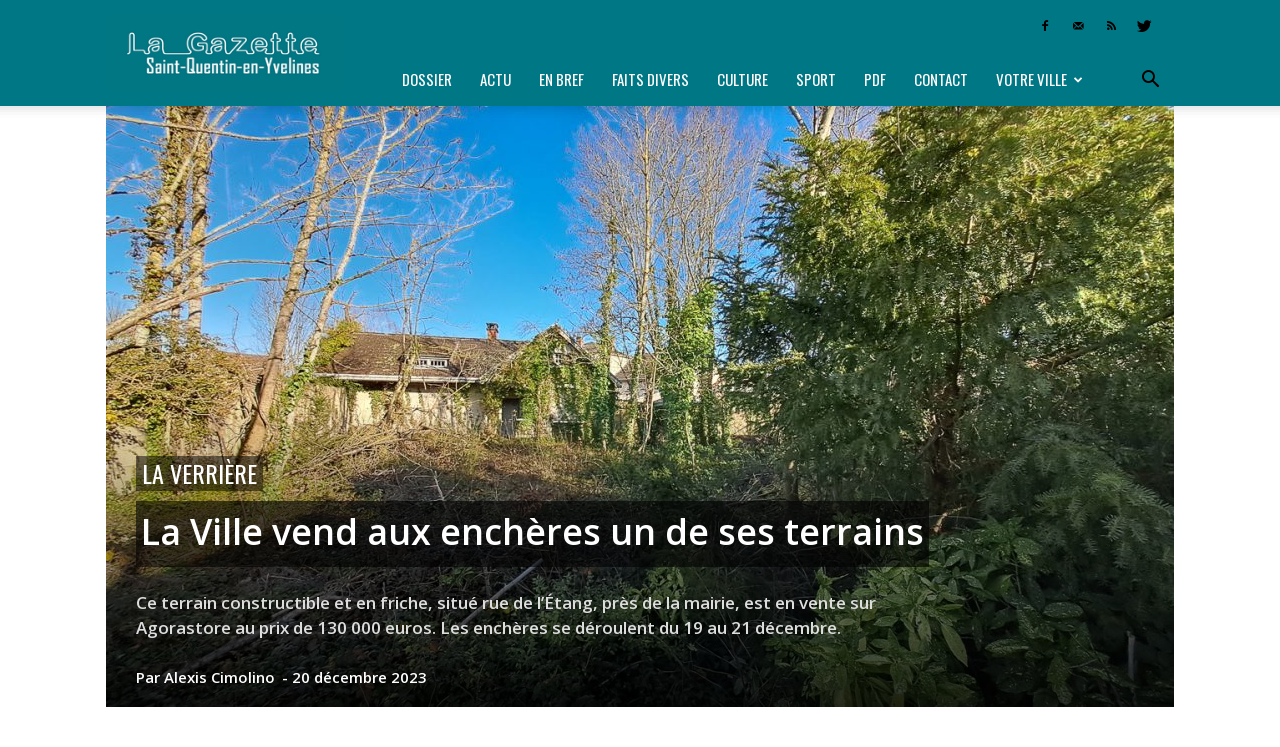

--- FILE ---
content_type: text/html; charset=UTF-8
request_url: https://lagazette-sqy.fr/2023/12/20/votreville/la-verriere/la-ville-vend-aux-encheres-un-de-ses-terrains/
body_size: 18924
content:
<!doctype html > <!--[if IE 8]><html class="ie8" lang="en"> <![endif]--> <!--[if IE 9]><html class="ie9" lang="en"> <![endif]--> <!--[if gt IE 8]><!--><html lang="fr-FR"> <!--<![endif]--><head><link media="all" href="https://lagazette-sqy.fr/wp-content/cache/autoptimize/css/autoptimize_6014983334555f8d42103112fb9714a7.css" rel="stylesheet" /><link media="screen" href="https://lagazette-sqy.fr/wp-content/cache/autoptimize/css/autoptimize_af5a634aa68050622563d8acb65b777e.css" rel="stylesheet" /><title>La Verrière - La Ville vend aux enchères un de ses terrains | La Gazette de Saint-Quentin-en-Yvelines</title><meta charset="UTF-8" /><meta name="viewport" content="width=device-width, initial-scale=1.0"><link rel="pingback" href="https://lagazette-sqy.fr/xmlrpc.php" /><meta name='robots' content='index, follow, max-image-preview:large, max-snippet:-1, max-video-preview:-1' /><meta property="og:image" content="https://lagazette-sqy.fr/wp-content/uploads/2023/12/1280-web-La-Verriere-rue-de-letang-vente-encheres-Agorastore-terrain-friche-maison-parcelle-foncier.jpg" /><link rel="icon" type="image/png" href="https://lagazette-sqy.fr/wp-content/uploads/2018/08/Favicon-GSQY_cr-16.png"><meta name="description" content="Ce terrain constructible et en friche, situé rue de l’Étang, près de la mairie, est en vente sur Agorastore au prix de 130 000 euros. Les enchères se déroulent du 19 au 21 décembre." /><link rel="canonical" href="https://lagazette-sqy.fr/2023/12/20/votreville/la-verriere/la-ville-vend-aux-encheres-un-de-ses-terrains/" /><meta property="og:locale" content="fr_FR" /><meta property="og:type" content="article" /><meta property="og:title" content="La Verrière - La Ville vend aux enchères un de ses terrains | La Gazette de Saint-Quentin-en-Yvelines" /><meta property="og:description" content="Ce terrain constructible et en friche, situé rue de l’Étang, près de la mairie, est en vente sur Agorastore au prix de 130 000 euros. Les enchères se déroulent du 19 au 21 décembre." /><meta property="og:url" content="https://lagazette-sqy.fr/2023/12/20/votreville/la-verriere/la-ville-vend-aux-encheres-un-de-ses-terrains/" /><meta property="og:site_name" content="La Gazette de Saint-Quentin-en-Yvelines" /><meta property="article:publisher" content="https://www.facebook.com/pg/LaGazetteSQY/" /><meta property="article:published_time" content="2023-12-20T19:00:40+00:00" /><meta property="article:modified_time" content="2023-12-19T22:17:43+00:00" /><meta property="og:image" content="https://lagazette-sqy.fr/wp-content/uploads/2023/12/1280-web-La-Verriere-rue-de-letang-vente-encheres-Agorastore-terrain-friche-maison-parcelle-foncier.jpg" /><meta property="og:image:width" content="1280" /><meta property="og:image:height" content="720" /><meta property="og:image:type" content="image/jpeg" /><meta name="author" content="Alexis Cimolino" /><meta name="twitter:card" content="summary_large_image" /><meta name="twitter:creator" content="@LaGazetteSQY" /><meta name="twitter:site" content="@LaGazetteSQY" /><meta name="twitter:label1" content="Écrit par" /><meta name="twitter:data1" content="la rédaction" /><meta name="twitter:label2" content="Durée de lecture estimée" /><meta name="twitter:data2" content="3 minutes" /> <script type="application/ld+json" class="yoast-schema-graph">{"@context":"https://schema.org","@graph":[{"@type":"Article","@id":"https://lagazette-sqy.fr/2023/12/20/votreville/la-verriere/la-ville-vend-aux-encheres-un-de-ses-terrains/#article","isPartOf":{"@id":"https://lagazette-sqy.fr/2023/12/20/votreville/la-verriere/la-ville-vend-aux-encheres-un-de-ses-terrains/"},"author":[{"@id":"https://lagazette-sqy.fr/#/schema/person/image/08637db7637f9b8beb3989d92f9b4841"}],"headline":"La Ville vend aux enchères un de ses terrains","datePublished":"2023-12-20T19:00:40+00:00","dateModified":"2023-12-19T22:17:43+00:00","mainEntityOfPage":{"@id":"https://lagazette-sqy.fr/2023/12/20/votreville/la-verriere/la-ville-vend-aux-encheres-un-de-ses-terrains/"},"wordCount":534,"publisher":{"@id":"https://lagazette-sqy.fr/#organization"},"image":{"@id":"https://lagazette-sqy.fr/2023/12/20/votreville/la-verriere/la-ville-vend-aux-encheres-un-de-ses-terrains/#primaryimage"},"thumbnailUrl":"https://lagazette-sqy.fr/wp-content/uploads/2023/12/1280-web-La-Verriere-rue-de-letang-vente-encheres-Agorastore-terrain-friche-maison-parcelle-foncier.jpg","keywords":["ACTU"],"articleSection":["La Verrière"],"inLanguage":"fr-FR"},{"@type":"WebPage","@id":"https://lagazette-sqy.fr/2023/12/20/votreville/la-verriere/la-ville-vend-aux-encheres-un-de-ses-terrains/","url":"https://lagazette-sqy.fr/2023/12/20/votreville/la-verriere/la-ville-vend-aux-encheres-un-de-ses-terrains/","name":"La Verrière - La Ville vend aux enchères un de ses terrains | La Gazette de Saint-Quentin-en-Yvelines","isPartOf":{"@id":"https://lagazette-sqy.fr/#website"},"primaryImageOfPage":{"@id":"https://lagazette-sqy.fr/2023/12/20/votreville/la-verriere/la-ville-vend-aux-encheres-un-de-ses-terrains/#primaryimage"},"image":{"@id":"https://lagazette-sqy.fr/2023/12/20/votreville/la-verriere/la-ville-vend-aux-encheres-un-de-ses-terrains/#primaryimage"},"thumbnailUrl":"https://lagazette-sqy.fr/wp-content/uploads/2023/12/1280-web-La-Verriere-rue-de-letang-vente-encheres-Agorastore-terrain-friche-maison-parcelle-foncier.jpg","datePublished":"2023-12-20T19:00:40+00:00","dateModified":"2023-12-19T22:17:43+00:00","description":"Ce terrain constructible et en friche, situé rue de l’Étang, près de la mairie, est en vente sur Agorastore au prix de 130 000 euros. Les enchères se déroulent du 19 au 21 décembre.","breadcrumb":{"@id":"https://lagazette-sqy.fr/2023/12/20/votreville/la-verriere/la-ville-vend-aux-encheres-un-de-ses-terrains/#breadcrumb"},"inLanguage":"fr-FR","potentialAction":[{"@type":"ReadAction","target":["https://lagazette-sqy.fr/2023/12/20/votreville/la-verriere/la-ville-vend-aux-encheres-un-de-ses-terrains/"]}]},{"@type":"ImageObject","inLanguage":"fr-FR","@id":"https://lagazette-sqy.fr/2023/12/20/votreville/la-verriere/la-ville-vend-aux-encheres-un-de-ses-terrains/#primaryimage","url":"https://lagazette-sqy.fr/wp-content/uploads/2023/12/1280-web-La-Verriere-rue-de-letang-vente-encheres-Agorastore-terrain-friche-maison-parcelle-foncier.jpg","contentUrl":"https://lagazette-sqy.fr/wp-content/uploads/2023/12/1280-web-La-Verriere-rue-de-letang-vente-encheres-Agorastore-terrain-friche-maison-parcelle-foncier.jpg","width":1280,"height":720},{"@type":"BreadcrumbList","@id":"https://lagazette-sqy.fr/2023/12/20/votreville/la-verriere/la-ville-vend-aux-encheres-un-de-ses-terrains/#breadcrumb","itemListElement":[{"@type":"ListItem","position":1,"name":"Accueil","item":"https://lagazette-sqy.fr/"},{"@type":"ListItem","position":2,"name":"La Ville vend aux enchères un de ses terrains"}]},{"@type":"WebSite","@id":"https://lagazette-sqy.fr/#website","url":"https://lagazette-sqy.fr/","name":"La Gazette de Saint-Quentin-en-Yvelines","description":"Hebdomadaire gratuit d&#039;information locale","publisher":{"@id":"https://lagazette-sqy.fr/#organization"},"potentialAction":[{"@type":"SearchAction","target":{"@type":"EntryPoint","urlTemplate":"https://lagazette-sqy.fr/?s={search_term_string}"},"query-input":"required name=search_term_string"}],"inLanguage":"fr-FR"},{"@type":"Organization","@id":"https://lagazette-sqy.fr/#organization","name":"La Gazette en Yvelines","url":"https://lagazette-sqy.fr/","logo":{"@type":"ImageObject","inLanguage":"fr-FR","@id":"https://lagazette-sqy.fr/#/schema/logo/image/","url":"https://lagazette-sqy.fr/wp-content/uploads/2018/08/300-logo-seul.jpg","contentUrl":"https://lagazette-sqy.fr/wp-content/uploads/2018/08/300-logo-seul.jpg","width":300,"height":292,"caption":"La Gazette en Yvelines"},"image":{"@id":"https://lagazette-sqy.fr/#/schema/logo/image/"},"sameAs":["https://www.facebook.com/pg/LaGazetteSQY/","https://twitter.com/LaGazetteSQY"]},{"@type":"Person","@id":"https://lagazette-sqy.fr/#/schema/person/image/08637db7637f9b8beb3989d92f9b4841","name":"Alexis Cimolino"}]}</script> <link rel="amphtml" href="https://lagazette-sqy.fr/2023/12/20/votreville/la-verriere/la-ville-vend-aux-encheres-un-de-ses-terrains/amp/" /><meta name="generator" content="AMP for WP 1.0.80"/><link rel='dns-prefetch' href='//fonts.googleapis.com' /><link rel="alternate" type="application/rss+xml" title="La Gazette de Saint-Quentin-en-Yvelines &raquo; Flux" href="https://lagazette-sqy.fr/feed/" /><link rel="alternate" type="application/rss+xml" title="La Gazette de Saint-Quentin-en-Yvelines &raquo; Flux des commentaires" href="https://lagazette-sqy.fr/comments/feed/" /><link rel="alternate" title="oEmbed (JSON)" type="application/json+oembed" href="https://lagazette-sqy.fr/wp-json/oembed/1.0/embed?url=https%3A%2F%2Flagazette-sqy.fr%2F2023%2F12%2F20%2Fvotreville%2Fla-verriere%2Fla-ville-vend-aux-encheres-un-de-ses-terrains%2F" /><link rel="alternate" title="oEmbed (XML)" type="text/xml+oembed" href="https://lagazette-sqy.fr/wp-json/oembed/1.0/embed?url=https%3A%2F%2Flagazette-sqy.fr%2F2023%2F12%2F20%2Fvotreville%2Fla-verriere%2Fla-ville-vend-aux-encheres-un-de-ses-terrains%2F&#038;format=xml" /><link rel='stylesheet' id='google-fonts-style-css' href='https://fonts.googleapis.com/css?family=Oswald%3A400%7COpen+Sans%3A300italic%2C400%2C400italic%2C600%2C600italic%2C700%7COpen+Sans+Condensed%3A400%7CVollkorn%3A400%7CRoboto%3A300%2C400%2C400italic%2C500%2C500italic%2C700%2C900&#038;ver=8.1.2' type='text/css' media='all' /> <script type="application/json" id="wpp-json">{"sampling_active":0,"sampling_rate":100,"ajax_url":"https:\/\/lagazette-sqy.fr\/wp-json\/wordpress-popular-posts\/v1\/popular-posts","api_url":"https:\/\/lagazette-sqy.fr\/wp-json\/wordpress-popular-posts","ID":51972,"token":"b71f931be0","lang":0,"debug":0}
//# sourceURL=wpp-json</script> <link rel="https://api.w.org/" href="https://lagazette-sqy.fr/wp-json/" /><link rel="alternate" title="JSON" type="application/json" href="https://lagazette-sqy.fr/wp-json/wp/v2/posts/51972" /><link rel="EditURI" type="application/rsd+xml" title="RSD" href="https://lagazette-sqy.fr/xmlrpc.php?rsd" /><link rel='shortlink' href='https://lagazette-sqy.fr/?p=51972' />  <script type="text/javascript">(function(url){
	if(/(?:Chrome\/26\.0\.1410\.63 Safari\/537\.31|WordfenceTestMonBot)/.test(navigator.userAgent)){ return; }
	var addEvent = function(evt, handler) {
		if (window.addEventListener) {
			document.addEventListener(evt, handler, false);
		} else if (window.attachEvent) {
			document.attachEvent('on' + evt, handler);
		}
	};
	var removeEvent = function(evt, handler) {
		if (window.removeEventListener) {
			document.removeEventListener(evt, handler, false);
		} else if (window.detachEvent) {
			document.detachEvent('on' + evt, handler);
		}
	};
	var evts = 'contextmenu dblclick drag dragend dragenter dragleave dragover dragstart drop keydown keypress keyup mousedown mousemove mouseout mouseover mouseup mousewheel scroll'.split(' ');
	var logHuman = function() {
		if (window.wfLogHumanRan) { return; }
		window.wfLogHumanRan = true;
		var wfscr = document.createElement('script');
		wfscr.type = 'text/javascript';
		wfscr.async = true;
		wfscr.src = url + '&r=' + Math.random();
		(document.getElementsByTagName('head')[0]||document.getElementsByTagName('body')[0]).appendChild(wfscr);
		for (var i = 0; i < evts.length; i++) {
			removeEvent(evts[i], logHuman);
		}
	};
	for (var i = 0; i < evts.length; i++) {
		addEvent(evts[i], logHuman);
	}
})('//lagazette-sqy.fr/?wordfence_lh=1&hid=DF5359DF3DADFFE4B38269148C7B89CB');</script> <script>window.tdwGlobal = {"adminUrl":"https:\/\/lagazette-sqy.fr\/wp-admin\/","wpRestNonce":"b71f931be0","wpRestUrl":"https:\/\/lagazette-sqy.fr\/wp-json\/","permalinkStructure":"\/%year%\/%monthnum%\/%day%\/%category%\/%postname%\/"};</script> <!--[if lt IE 9]><script src="https://html5shim.googlecode.com/svn/trunk/html5.js"></script><![endif]-->  <script>var tdBlocksArray = []; //here we store all the items for the current page

	    //td_block class - each ajax block uses a object of this class for requests
	    function tdBlock() {
		    this.id = '';
		    this.block_type = 1; //block type id (1-234 etc)
		    this.atts = '';
		    this.td_column_number = '';
		    this.td_current_page = 1; //
		    this.post_count = 0; //from wp
		    this.found_posts = 0; //from wp
		    this.max_num_pages = 0; //from wp
		    this.td_filter_value = ''; //current live filter value
		    this.is_ajax_running = false;
		    this.td_user_action = ''; // load more or infinite loader (used by the animation)
		    this.header_color = '';
		    this.ajax_pagination_infinite_stop = ''; //show load more at page x
	    }


        // td_js_generator - mini detector
        (function(){
            var htmlTag = document.getElementsByTagName("html")[0];

            if ( navigator.userAgent.indexOf("MSIE 10.0") > -1 ) {
                htmlTag.className += ' ie10';
            }

            if ( !!navigator.userAgent.match(/Trident.*rv\:11\./) ) {
                htmlTag.className += ' ie11';
            }

            if ( /(iPad|iPhone|iPod)/g.test(navigator.userAgent) ) {
                htmlTag.className += ' td-md-is-ios';
            }

            var user_agent = navigator.userAgent.toLowerCase();
            if ( user_agent.indexOf("android") > -1 ) {
                htmlTag.className += ' td-md-is-android';
            }

            if ( -1 !== navigator.userAgent.indexOf('Mac OS X')  ) {
                htmlTag.className += ' td-md-is-os-x';
            }

            if ( /chrom(e|ium)/.test(navigator.userAgent.toLowerCase()) ) {
               htmlTag.className += ' td-md-is-chrome';
            }

            if ( -1 !== navigator.userAgent.indexOf('Firefox') ) {
                htmlTag.className += ' td-md-is-firefox';
            }

            if ( -1 !== navigator.userAgent.indexOf('Safari') && -1 === navigator.userAgent.indexOf('Chrome') ) {
                htmlTag.className += ' td-md-is-safari';
            }

            if( -1 !== navigator.userAgent.indexOf('IEMobile') ){
                htmlTag.className += ' td-md-is-iemobile';
            }

        })();




        var tdLocalCache = {};

        ( function () {
            "use strict";

            tdLocalCache = {
                data: {},
                remove: function (resource_id) {
                    delete tdLocalCache.data[resource_id];
                },
                exist: function (resource_id) {
                    return tdLocalCache.data.hasOwnProperty(resource_id) && tdLocalCache.data[resource_id] !== null;
                },
                get: function (resource_id) {
                    return tdLocalCache.data[resource_id];
                },
                set: function (resource_id, cachedData) {
                    tdLocalCache.remove(resource_id);
                    tdLocalCache.data[resource_id] = cachedData;
                }
            };
        })();

    
    
var td_viewport_interval_list=[{"limitBottom":767,"sidebarWidth":228},{"limitBottom":1018,"sidebarWidth":300},{"limitBottom":1140,"sidebarWidth":324}];
var td_animation_stack_effect="type0";
var tds_animation_stack=true;
var td_animation_stack_specific_selectors=".entry-thumb, img";
var td_animation_stack_general_selectors=".td-animation-stack img, .td-animation-stack .entry-thumb, .post img";
var td_ajax_url="https:\/\/lagazette-sqy.fr\/wp-admin\/admin-ajax.php?td_theme_name=Newspaper&v=8.1.2";
var td_get_template_directory_uri="https:\/\/lagazette-sqy.fr\/wp-content\/themes\/Newspaper";
var tds_snap_menu="snap";
var tds_logo_on_sticky="show_header_logo";
var tds_header_style="8";
var td_please_wait="Patientez s'il vous pla\u00eet...";
var td_email_user_pass_incorrect="Utilisateur ou mot de passe incorrect !";
var td_email_user_incorrect="Courriel ou nom d'utilisateur incorrect !";
var td_email_incorrect="Courriel incorrect !";
var tds_more_articles_on_post_enable="";
var tds_more_articles_on_post_time_to_wait="";
var tds_more_articles_on_post_pages_distance_from_top=0;
var tds_theme_color_site_wide="#007785";
var tds_smart_sidebar="";
var tdThemeName="Newspaper";
var td_magnific_popup_translation_tPrev="Pr\u00e9c\u00e9dente (fl\u00e8che gauche)";
var td_magnific_popup_translation_tNext="Suivante (fl\u00e8che droite)";
var td_magnific_popup_translation_tCounter="%curr% sur %total%";
var td_magnific_popup_translation_ajax_tError="Le contenu de %url% pas pu \u00eatre charg\u00e9.";
var td_magnific_popup_translation_image_tError="L'image #%curr% pas pu \u00eatre charg\u00e9.";
var tdDateNamesI18n={"month_names":["janvier","f\u00e9vrier","mars","avril","mai","juin","juillet","ao\u00fbt","septembre","octobre","novembre","d\u00e9cembre"],"month_names_short":["Jan","F\u00e9v","Mar","Avr","Mai","Juin","Juil","Ao\u00fbt","Sep","Oct","Nov","D\u00e9c"],"day_names":["dimanche","lundi","mardi","mercredi","jeudi","vendredi","samedi"],"day_names_short":["dim","lun","mar","mer","jeu","ven","sam"]};
var td_ad_background_click_link="";
var td_ad_background_click_target="";</script>    <script async src="https://www.googletagmanager.com/gtag/js?id=UA-124800254-1"></script> <script>window.dataLayer = window.dataLayer || [];
  function gtag(){dataLayer.push(arguments);}
  gtag('js', new Date());

  gtag('config', 'UA-124800254-1');</script></head><body data-rsssl=1 class="wp-singular post-template-default single single-post postid-51972 single-format-standard wp-theme-Newspaper la-ville-vend-aux-encheres-un-de-ses-terrains global-block-template-1 single_template_3 td-animation-stack-type0 td-full-layout" itemscope="itemscope" itemtype="https://schema.org/WebPage"><div class="td-scroll-up"><i class="td-icon-menu-up"></i></div><div class="td-menu-background"></div><div id="td-mobile-nav"><div class="td-mobile-container"><div class="td-menu-socials-wrap"><div class="td-menu-socials"> <span class="td-social-icon-wrap"> <a target="_blank" href="https://www.facebook.com/LaGazetteSQY/" title="Facebook"> <i class="td-icon-font td-icon-facebook"></i> </a> </span> <span class="td-social-icon-wrap"> <a target="_blank" href="mailto:redaction@lagazette-sqy.fr" title="Mail"> <i class="td-icon-font td-icon-mail-1"></i> </a> </span> <span class="td-social-icon-wrap"> <a target="_blank" href="https://lagazette-sqy.fr/feed/" title="RSS"> <i class="td-icon-font td-icon-rss"></i> </a> </span> <span class="td-social-icon-wrap"> <a target="_blank" href="https://twitter.com/lagazettesqy" title="Twitter"> <i class="td-icon-font td-icon-twitter"></i> </a> </span></div><div class="td-mobile-close"> <a href="#"><i class="td-icon-close-mobile"></i></a></div></div><div class="td-mobile-content"><div class="menu-menu-gazette-yvelines-container"><ul id="menu-menu-gazette-yvelines" class="td-mobile-main-menu"><li id="menu-item-335" class="menu-item menu-item-type-custom menu-item-object-custom menu-item-first menu-item-335"><a href="https://lagazette-sqy.fr/tag/dossier/">Dossier</a></li><li id="menu-item-336" class="menu-item menu-item-type-custom menu-item-object-custom menu-item-336"><a href="https://lagazette-sqy.fr/tag/actu/">Actu</a></li><li id="menu-item-338" class="menu-item menu-item-type-custom menu-item-object-custom menu-item-338"><a href="https://lagazette-sqy.fr/tag/en-bref/">En bref</a></li><li id="menu-item-339" class="menu-item menu-item-type-custom menu-item-object-custom menu-item-339"><a href="https://lagazette-sqy.fr/tag/faits-divers/">Faits divers</a></li><li id="menu-item-337" class="menu-item menu-item-type-custom menu-item-object-custom menu-item-337"><a href="https://lagazette-sqy.fr/tag/culture/">Culture</a></li><li id="menu-item-342" class="menu-item menu-item-type-custom menu-item-object-custom menu-item-342"><a href="https://lagazette-sqy.fr/tag/sport/">Sport</a></li><li id="menu-item-859" class="menu-item menu-item-type-taxonomy menu-item-object-category menu-item-859"><a href="https://lagazette-sqy.fr/category/telechargez-le-journal-en-version-pdf/">PDF</a></li><li id="menu-item-17036" class="menu-item menu-item-type-post_type menu-item-object-page menu-item-17036"><a href="https://lagazette-sqy.fr/accueil/contact/">Contact</a></li><li id="menu-item-7718" class="menu-item menu-item-type-custom menu-item-object-custom menu-item-has-children menu-item-7718"><a href="#">Votre ville<i class="td-icon-menu-right td-element-after"></i></a><ul class="sub-menu"><li id="menu-item-256" class="menu-item menu-item-type-taxonomy menu-item-object-category menu-item-256"><a href="https://lagazette-sqy.fr/category/votreville/ile-de-france/">Île-de-France</a></li><li id="menu-item-271" class="menu-item menu-item-type-taxonomy menu-item-object-category menu-item-271"><a href="https://lagazette-sqy.fr/category/votreville/yvelines/">Yvelines</a></li><li id="menu-item-30446" class="menu-item menu-item-type-taxonomy menu-item-object-category menu-item-30446"><a href="https://lagazette-sqy.fr/category/votreville/saint-quentin-en-yvelines/">Saint-Quentin-en-Yvelines</a></li><li id="menu-item-30437" class="menu-item menu-item-type-taxonomy menu-item-object-category menu-item-30437"><a href="https://lagazette-sqy.fr/category/votreville/coignieres/">Coignières</a></li><li id="menu-item-30438" class="menu-item menu-item-type-taxonomy menu-item-object-category menu-item-30438"><a href="https://lagazette-sqy.fr/category/votreville/elancourt/">Élancourt</a></li><li id="menu-item-30439" class="menu-item menu-item-type-taxonomy menu-item-object-category menu-item-30439"><a href="https://lagazette-sqy.fr/category/votreville/guyancourt/">Guyancourt</a></li><li id="menu-item-30440" class="menu-item menu-item-type-taxonomy menu-item-object-category current-post-ancestor current-menu-parent current-post-parent menu-item-30440"><a href="https://lagazette-sqy.fr/category/votreville/la-verriere/">La Verrière</a></li><li id="menu-item-30441" class="menu-item menu-item-type-taxonomy menu-item-object-category menu-item-30441"><a href="https://lagazette-sqy.fr/category/votreville/les-clayes-sous-bois/">Les Clayes-sous-Bois</a></li><li id="menu-item-30442" class="menu-item menu-item-type-taxonomy menu-item-object-category menu-item-30442"><a href="https://lagazette-sqy.fr/category/votreville/magny-les-hameaux/">Magny-les-Hameaux</a></li><li id="menu-item-30443" class="menu-item menu-item-type-taxonomy menu-item-object-category menu-item-30443"><a href="https://lagazette-sqy.fr/category/votreville/maurepas/">Maurepas</a></li><li id="menu-item-30444" class="menu-item menu-item-type-taxonomy menu-item-object-category menu-item-30444"><a href="https://lagazette-sqy.fr/category/votreville/montigny-le-bretonneux/">Montigny-le-Bretonneux</a></li><li id="menu-item-30447" class="menu-item menu-item-type-taxonomy menu-item-object-category menu-item-30447"><a href="https://lagazette-sqy.fr/category/votreville/trappes/">Trappes</a></li><li id="menu-item-30445" class="menu-item menu-item-type-taxonomy menu-item-object-category menu-item-30445"><a href="https://lagazette-sqy.fr/category/votreville/plaisir/">Plaisir</a></li><li id="menu-item-30448" class="menu-item menu-item-type-taxonomy menu-item-object-category menu-item-30448"><a href="https://lagazette-sqy.fr/category/votreville/villepreux/">Villepreux</a></li><li id="menu-item-30449" class="menu-item menu-item-type-taxonomy menu-item-object-category menu-item-30449"><a href="https://lagazette-sqy.fr/category/votreville/voisins-le-bretonneux/">Voisins-le-Bretonneux</a></li></ul></li></ul></div></div></div></div><div class="td-search-background"></div><div class="td-search-wrap-mob"><div class="td-drop-down-search" aria-labelledby="td-header-search-button"><form method="get" class="td-search-form" action="https://lagazette-sqy.fr/"><div class="td-search-close"> <a href="#"><i class="td-icon-close-mobile"></i></a></div><div role="search" class="td-search-input"> <span>Recherche</span> <input id="td-header-search-mob" type="text" value="" name="s" autocomplete="off" /></div></form><div id="td-aj-search-mob"></div></div></div><div id="td-outer-wrap" class="td-theme-wrap"><div class="td-header-wrap td-header-style-8"><div class="td-container "><div class="td-header-sp-logo"> <a class="td-main-logo" href="https://lagazette-sqy.fr/"> <noscript><img src="https://lagazette-sqy.fr/wp-content/uploads/2018/08/bandeau-web_SOY_cr-272.png" alt="La Gazette de Saint-Quentin-en-Yvelines" title="La Gazette de Saint-Quentin-en-Yvelines"/></noscript><img class="lazyload" src='data:image/svg+xml,%3Csvg%20xmlns=%22http://www.w3.org/2000/svg%22%20viewBox=%220%200%20210%20140%22%3E%3C/svg%3E' data-src="https://lagazette-sqy.fr/wp-content/uploads/2018/08/bandeau-web_SOY_cr-272.png" alt="La Gazette de Saint-Quentin-en-Yvelines" title="La Gazette de Saint-Quentin-en-Yvelines"/> <span class="td-visual-hidden">La Gazette de Saint-Quentin-en-Yvelines</span> </a></div></div><div class="td-header-top-menu-full td-container-wrap "><div class="td-container"><div class="td-header-row td-header-top-menu"><div class="top-bar-style-4"><div class="td-header-sp-top-widget"> <span class="td-social-icon-wrap"> <a target="_blank" href="https://www.facebook.com/LaGazetteSQY/" title="Facebook"> <i class="td-icon-font td-icon-facebook"></i> </a> </span> <span class="td-social-icon-wrap"> <a target="_blank" href="mailto:redaction@lagazette-sqy.fr" title="Mail"> <i class="td-icon-font td-icon-mail-1"></i> </a> </span> <span class="td-social-icon-wrap"> <a target="_blank" href="https://lagazette-sqy.fr/feed/" title="RSS"> <i class="td-icon-font td-icon-rss"></i> </a> </span> <span class="td-social-icon-wrap"> <a target="_blank" href="https://twitter.com/lagazettesqy" title="Twitter"> <i class="td-icon-font td-icon-twitter"></i> </a> </span></div><div class="td-header-sp-top-menu"></div></div></div></div></div><div class="td-header-menu-wrap-full td-container-wrap "><div class="td-header-menu-wrap td-header-gradient"><div class="td-container"><div class="td-header-row td-header-main-menu"><div id="td-header-menu" role="navigation"><div id="td-top-mobile-toggle"><a href="#"><i class="td-icon-font td-icon-mobile"></i></a></div><div class="td-main-menu-logo td-logo-in-header"> <a class="td-main-logo" href="https://lagazette-sqy.fr/"> <noscript><img src="https://lagazette-sqy.fr/wp-content/uploads/2018/08/bandeau-web_SOY_cr-272.png" alt="La Gazette de Saint-Quentin-en-Yvelines" title="La Gazette de Saint-Quentin-en-Yvelines"/></noscript><img class="lazyload" src='data:image/svg+xml,%3Csvg%20xmlns=%22http://www.w3.org/2000/svg%22%20viewBox=%220%200%20210%20140%22%3E%3C/svg%3E' data-src="https://lagazette-sqy.fr/wp-content/uploads/2018/08/bandeau-web_SOY_cr-272.png" alt="La Gazette de Saint-Quentin-en-Yvelines" title="La Gazette de Saint-Quentin-en-Yvelines"/> </a></div><div class="menu-menu-gazette-yvelines-container"><ul id="menu-menu-gazette-yvelines-1" class="sf-menu"><li class="menu-item menu-item-type-custom menu-item-object-custom menu-item-first td-menu-item td-normal-menu menu-item-335"><a href="https://lagazette-sqy.fr/tag/dossier/">Dossier</a></li><li class="menu-item menu-item-type-custom menu-item-object-custom td-menu-item td-normal-menu menu-item-336"><a href="https://lagazette-sqy.fr/tag/actu/">Actu</a></li><li class="menu-item menu-item-type-custom menu-item-object-custom td-menu-item td-normal-menu menu-item-338"><a href="https://lagazette-sqy.fr/tag/en-bref/">En bref</a></li><li class="menu-item menu-item-type-custom menu-item-object-custom td-menu-item td-normal-menu menu-item-339"><a href="https://lagazette-sqy.fr/tag/faits-divers/">Faits divers</a></li><li class="menu-item menu-item-type-custom menu-item-object-custom td-menu-item td-normal-menu menu-item-337"><a href="https://lagazette-sqy.fr/tag/culture/">Culture</a></li><li class="menu-item menu-item-type-custom menu-item-object-custom td-menu-item td-normal-menu menu-item-342"><a href="https://lagazette-sqy.fr/tag/sport/">Sport</a></li><li class="menu-item menu-item-type-taxonomy menu-item-object-category td-menu-item td-normal-menu menu-item-859"><a href="https://lagazette-sqy.fr/category/telechargez-le-journal-en-version-pdf/">PDF</a></li><li class="menu-item menu-item-type-post_type menu-item-object-page td-menu-item td-normal-menu menu-item-17036"><a href="https://lagazette-sqy.fr/accueil/contact/">Contact</a></li><li class="menu-item menu-item-type-custom menu-item-object-custom menu-item-has-children td-menu-item td-normal-menu menu-item-7718"><a href="#">Votre ville</a><ul class="sub-menu"><li class="menu-item menu-item-type-taxonomy menu-item-object-category td-menu-item td-normal-menu menu-item-256"><a href="https://lagazette-sqy.fr/category/votreville/ile-de-france/">Île-de-France</a></li><li class="menu-item menu-item-type-taxonomy menu-item-object-category td-menu-item td-normal-menu menu-item-271"><a href="https://lagazette-sqy.fr/category/votreville/yvelines/">Yvelines</a></li><li class="menu-item menu-item-type-taxonomy menu-item-object-category td-menu-item td-normal-menu menu-item-30446"><a href="https://lagazette-sqy.fr/category/votreville/saint-quentin-en-yvelines/">Saint-Quentin-en-Yvelines</a></li><li class="menu-item menu-item-type-taxonomy menu-item-object-category td-menu-item td-normal-menu menu-item-30437"><a href="https://lagazette-sqy.fr/category/votreville/coignieres/">Coignières</a></li><li class="menu-item menu-item-type-taxonomy menu-item-object-category td-menu-item td-normal-menu menu-item-30438"><a href="https://lagazette-sqy.fr/category/votreville/elancourt/">Élancourt</a></li><li class="menu-item menu-item-type-taxonomy menu-item-object-category td-menu-item td-normal-menu menu-item-30439"><a href="https://lagazette-sqy.fr/category/votreville/guyancourt/">Guyancourt</a></li><li class="menu-item menu-item-type-taxonomy menu-item-object-category current-post-ancestor current-menu-parent current-post-parent td-menu-item td-normal-menu menu-item-30440"><a href="https://lagazette-sqy.fr/category/votreville/la-verriere/">La Verrière</a></li><li class="menu-item menu-item-type-taxonomy menu-item-object-category td-menu-item td-normal-menu menu-item-30441"><a href="https://lagazette-sqy.fr/category/votreville/les-clayes-sous-bois/">Les Clayes-sous-Bois</a></li><li class="menu-item menu-item-type-taxonomy menu-item-object-category td-menu-item td-normal-menu menu-item-30442"><a href="https://lagazette-sqy.fr/category/votreville/magny-les-hameaux/">Magny-les-Hameaux</a></li><li class="menu-item menu-item-type-taxonomy menu-item-object-category td-menu-item td-normal-menu menu-item-30443"><a href="https://lagazette-sqy.fr/category/votreville/maurepas/">Maurepas</a></li><li class="menu-item menu-item-type-taxonomy menu-item-object-category td-menu-item td-normal-menu menu-item-30444"><a href="https://lagazette-sqy.fr/category/votreville/montigny-le-bretonneux/">Montigny-le-Bretonneux</a></li><li class="menu-item menu-item-type-taxonomy menu-item-object-category td-menu-item td-normal-menu menu-item-30447"><a href="https://lagazette-sqy.fr/category/votreville/trappes/">Trappes</a></li><li class="menu-item menu-item-type-taxonomy menu-item-object-category td-menu-item td-normal-menu menu-item-30445"><a href="https://lagazette-sqy.fr/category/votreville/plaisir/">Plaisir</a></li><li class="menu-item menu-item-type-taxonomy menu-item-object-category td-menu-item td-normal-menu menu-item-30448"><a href="https://lagazette-sqy.fr/category/votreville/villepreux/">Villepreux</a></li><li class="menu-item menu-item-type-taxonomy menu-item-object-category td-menu-item td-normal-menu menu-item-30449"><a href="https://lagazette-sqy.fr/category/votreville/voisins-le-bretonneux/">Voisins-le-Bretonneux</a></li></ul></li></ul></div></div><div class="td-search-wrapper"><div id="td-top-search"><div class="header-search-wrap"><div class="dropdown header-search"> <a id="td-header-search-button" href="#" role="button" class="dropdown-toggle " data-toggle="dropdown"><i class="td-icon-search"></i></a> <a id="td-header-search-button-mob" href="#" role="button" class="dropdown-toggle " data-toggle="dropdown"><i class="td-icon-search"></i></a></div></div></div></div><div class="header-search-wrap"><div class="dropdown header-search"><div class="td-drop-down-search" aria-labelledby="td-header-search-button"><form method="get" class="td-search-form" action="https://lagazette-sqy.fr/"><div role="search" class="td-head-form-search-wrap"> <input id="td-header-search" type="text" value="" name="s" autocomplete="off" /><input class="wpb_button wpb_btn-inverse btn" type="submit" id="td-header-search-top" value="Recherche" /></div></form><div id="td-aj-search"></div></div></div></div></div></div></div></div><div class="td-banner-wrap-full td-container-wrap "><div class="td-container-header td-header-row td-header-header"><div class="td-header-sp-recs"><div class="td-header-rec-wrap"></div></div></div></div></div><article id="post-51972" class="td-post-template-3 post-51972 post type-post status-publish format-standard has-post-thumbnail hentry category-la-verriere tag-actu nc-is-auto-shared nc-auto-share-end--is-default td-container-wrap" itemscope itemtype="https://schema.org/Article"><div class="td-post-header td-container"><div class="td-crumb-container"></div><div class="td-post-header-holder td-image-gradient"><div class="td-post-featured-image"><noscript><img width="1068" height="601" class="entry-thumb" src="https://lagazette-sqy.fr/wp-content/uploads/2023/12/1280-web-La-Verriere-rue-de-letang-vente-encheres-Agorastore-terrain-friche-maison-parcelle-foncier-1068x601.jpg" srcset="https://lagazette-sqy.fr/wp-content/uploads/2023/12/1280-web-La-Verriere-rue-de-letang-vente-encheres-Agorastore-terrain-friche-maison-parcelle-foncier-1068x601.jpg 1068w, https://lagazette-sqy.fr/wp-content/uploads/2023/12/1280-web-La-Verriere-rue-de-letang-vente-encheres-Agorastore-terrain-friche-maison-parcelle-foncier-300x169.jpg 300w, https://lagazette-sqy.fr/wp-content/uploads/2023/12/1280-web-La-Verriere-rue-de-letang-vente-encheres-Agorastore-terrain-friche-maison-parcelle-foncier-768x432.jpg 768w, https://lagazette-sqy.fr/wp-content/uploads/2023/12/1280-web-La-Verriere-rue-de-letang-vente-encheres-Agorastore-terrain-friche-maison-parcelle-foncier-696x392.jpg 696w, https://lagazette-sqy.fr/wp-content/uploads/2023/12/1280-web-La-Verriere-rue-de-letang-vente-encheres-Agorastore-terrain-friche-maison-parcelle-foncier-747x420.jpg 747w, https://lagazette-sqy.fr/wp-content/uploads/2023/12/1280-web-La-Verriere-rue-de-letang-vente-encheres-Agorastore-terrain-friche-maison-parcelle-foncier.jpg 1280w" sizes="(max-width: 1068px) 100vw, 1068px" alt="" title="1280-web-La Verrière rue de l'étang vente enchères Agorastore terrain friche maison parcelle foncier"/></noscript><img width="1068" height="601" class="lazyload entry-thumb" src='data:image/svg+xml,%3Csvg%20xmlns=%22http://www.w3.org/2000/svg%22%20viewBox=%220%200%201068%20601%22%3E%3C/svg%3E' data-src="https://lagazette-sqy.fr/wp-content/uploads/2023/12/1280-web-La-Verriere-rue-de-letang-vente-encheres-Agorastore-terrain-friche-maison-parcelle-foncier-1068x601.jpg" data-srcset="https://lagazette-sqy.fr/wp-content/uploads/2023/12/1280-web-La-Verriere-rue-de-letang-vente-encheres-Agorastore-terrain-friche-maison-parcelle-foncier-1068x601.jpg 1068w, https://lagazette-sqy.fr/wp-content/uploads/2023/12/1280-web-La-Verriere-rue-de-letang-vente-encheres-Agorastore-terrain-friche-maison-parcelle-foncier-300x169.jpg 300w, https://lagazette-sqy.fr/wp-content/uploads/2023/12/1280-web-La-Verriere-rue-de-letang-vente-encheres-Agorastore-terrain-friche-maison-parcelle-foncier-768x432.jpg 768w, https://lagazette-sqy.fr/wp-content/uploads/2023/12/1280-web-La-Verriere-rue-de-letang-vente-encheres-Agorastore-terrain-friche-maison-parcelle-foncier-696x392.jpg 696w, https://lagazette-sqy.fr/wp-content/uploads/2023/12/1280-web-La-Verriere-rue-de-letang-vente-encheres-Agorastore-terrain-friche-maison-parcelle-foncier-747x420.jpg 747w, https://lagazette-sqy.fr/wp-content/uploads/2023/12/1280-web-La-Verriere-rue-de-letang-vente-encheres-Agorastore-terrain-friche-maison-parcelle-foncier.jpg 1280w" data-sizes="(max-width: 1068px) 100vw, 1068px" alt="" title="1280-web-La Verrière rue de l'étang vente enchères Agorastore terrain friche maison parcelle foncier"/></div><header class="td-post-title"><ul class="td-category"><li class="entry-category"><a  href="https://lagazette-sqy.fr/category/votreville/la-verriere/">La Verrière</a></li></ul><h1 class="entry-title">La Ville vend aux enchères un de ses terrains</h1><p class="td-post-sub-title">Ce terrain constructible et en friche, situé rue de l’Étang, près de la mairie, est en vente sur Agorastore au prix de 130 000 euros. Les enchères se déroulent du 19 au 21 décembre.</p><div class="td-module-meta-info"><div class="td-post-author-name">Par <a href="/author/alexis-cimolino">Alexis Cimolino</a> -</div> <span class="td-post-date td-post-date-no-dot"><time class="entry-date updated td-module-date" datetime="2023-12-20T20:00:40+00:00" >20 décembre 2023</time></span></div></header></div></div><div class="td-container"><div class="td-pb-row"><div class="td-pb-span8 td-main-content" role="main"><div class="td-ss-main-content"><div class="td-post-sharing td-post-sharing-top "><div class="td-default-sharing"> <a class="td-social-sharing-buttons td-social-facebook" href="https://www.facebook.com/sharer.php?u=https%3A%2F%2Flagazette-sqy.fr%2F2023%2F12%2F20%2Fvotreville%2Fla-verriere%2Fla-ville-vend-aux-encheres-un-de-ses-terrains%2F" onclick="window.open(this.href, 'mywin','left=50,top=50,width=600,height=350,toolbar=0'); return false;"><i class="td-icon-facebook"></i><div class="td-social-but-text">Partager sur Facebook</div></a> <a class="td-social-sharing-buttons td-social-twitter" href="https://twitter.com/intent/tweet?text=La+Ville+vend+aux+ench%C3%A8res+un%C2%A0de+ses+terrains&url=https%3A%2F%2Flagazette-sqy.fr%2F2023%2F12%2F20%2Fvotreville%2Fla-verriere%2Fla-ville-vend-aux-encheres-un-de-ses-terrains%2F&via=LaGazetteSQY"  ><i class="td-icon-twitter"></i><div class="td-social-but-text">Tweeter</div></a> <a class="td-social-sharing-buttons td-social-google" href="https://plus.google.com/share?url=https://lagazette-sqy.fr/2023/12/20/votreville/la-verriere/la-ville-vend-aux-encheres-un-de-ses-terrains/" onclick="window.open(this.href, 'mywin','left=50,top=50,width=600,height=350,toolbar=0'); return false;"><i class="td-icon-googleplus"></i></a> <a class="td-social-sharing-buttons td-social-pinterest" href="https://pinterest.com/pin/create/button/?url=https://lagazette-sqy.fr/2023/12/20/votreville/la-verriere/la-ville-vend-aux-encheres-un-de-ses-terrains/&amp;media=https://lagazette-sqy.fr/wp-content/uploads/2023/12/1280-web-La-Verriere-rue-de-letang-vente-encheres-Agorastore-terrain-friche-maison-parcelle-foncier.jpg&description=La+Ville+vend+aux+ench%C3%A8res+un%C2%A0de+ses+terrains" onclick="window.open(this.href, 'mywin','left=50,top=50,width=600,height=350,toolbar=0'); return false;"><i class="td-icon-pinterest"></i></a> <a class="td-social-sharing-buttons td-social-whatsapp" href="whatsapp://send?text=La+Ville+vend+aux+ench%C3%A8res+un%C2%A0de+ses+terrains%20-%20https%3A%2F%2Flagazette-sqy.fr%2F2023%2F12%2F20%2Fvotreville%2Fla-verriere%2Fla-ville-vend-aux-encheres-un-de-ses-terrains%2F" ><i class="td-icon-whatsapp"></i></a></div></div><div class="td-post-content"><p>La commune de La Verrière commence à être habituée aux ventes aux enchères. Déjà, début 2023, nous évoquions des lots mis aux enchères par la municipalité. La Ville a de nouveau publié sur Agorastore, site internet spécialisé dans les ventes aux enchères de biens des mairies, des organismes publics et des grandes entreprises, une annonce concernant la vente aux enchères à venir d’un terrain situé au 7, rue de l’Étang, derrière la mairie. Celui-ci faisait déjà partie des lots mis en vente début 2023, mais l’acheteur s’était rétracté. La vente doit commencer le 19 décembre à midi et se terminer le 21 décembre à 16 h. Il s’agit d’une « magnifique opportunité » et d’un « investissement idéal pour une résidence principale ou un investissement locatif », assure la Ville.</p><p>Ce terrain communal constructible de 386 m², plat et en friche boisée, est affiché au prix de 130 000 euros TTC, avec un minimum d’augmentation de 4 000 euros. Un taux de commission de 10,2 %, incluse dans le prix affiché, s’applique également (frais de notaire à la charge de l’acquéreur). « Les bâtis sur le terrain seront démolis et le terrain défriché », est-il précisé sur Agorastore.</p><p>Ce terrain, « outre le respect du PLUI », est « destiné uniquement pour la construction de maisons individuelles », souligne la Ville sur Agorastore. L’acquéreur devra respecter les éléments suivants : un logement par terrain, toiture en pente (pas de toiture terrasse), rez-de-chaussée et un étage au maximum, de préférence en combles (ainsi la hauteur maximale autorisée sera de 9 m – 7 m de hauteur de façade, soit R+1 ou R+1+combles). Par ailleurs, les matériaux et coloris devront être similaires à ceux utilisés sur les parcelles voisines, il y aura un seul accès véhicule depuis la rue par parcelle, et la clôture sera sur emprise privée, avec grillage ajouré doublé de haies.</p><p>La visite du terrain est obligatoire pour participer à la vente. Les constructions doivent être en recul de 5 m minimum par rapport aux voies publiques et peuvent s’implanter en limite séparative. Si elles s’implantent en retrait, un retrait de 2,5 m est demandé pour les constructions offrant une hauteur de façade inférieure à 10 m, et de 5 m pour les hauteurs de façade supérieures à 10 m. L’emprise au sol représentera 30 % du terrain, et les espaces verts 60 %, avec un minimum de 30 % d’espaces végétalisés en pleine terre. À noter qu’il sera demandé une place de stationnement par logement.</p><p>L’acheteur devra fournir un croquis détaillé de son projet avec son enchère. « Ce croquis comportera les détails de la façade, de la toiture, l’implantation de la maison individuelle dans la parcelle et une note détaillée sur le parti pris architectural, liste la municipalité dans son annonce. L’acheteur devra s’engager dans l’acte notarié à respecter ses croquis, son parti pris. » Une commission ad hoc sera nommée par la Ville pour examiner les projets et retenir l’acheteur final. Détails via ville-laverriere.com.</p><div class="crp_related     "><h3>Articles similaires</h3><ul><li><a href="https://lagazette-sqy.fr/2023/01/19/votreville/la-verriere/trois-lots-mis-aux-encheres-en-fevrier/"    target="_blank"  class="crp_link post-48214"><figure><noscript><img loading="lazy"  width="225" height="150"  src="https://lagazette-sqy.fr/wp-content/uploads/2023/01/1280-web-hôtel-de-ville-La-Verrière-225x150.jpg" class="crp_thumb crp_featured" alt="Trois lots mis aux enchères en février" title="Trois lots mis aux enchères en février" srcset="https://lagazette-sqy.fr/wp-content/uploads/2023/01/1280-web-hôtel-de-ville-La-Verrière-225x150.jpg 225w, https://lagazette-sqy.fr/wp-content/uploads/2023/01/1280-web-hôtel-de-ville-La-Verrière-300x200.jpg 300w, https://lagazette-sqy.fr/wp-content/uploads/2023/01/1280-web-hôtel-de-ville-La-Verrière-768x512.jpg 768w, https://lagazette-sqy.fr/wp-content/uploads/2023/01/1280-web-hôtel-de-ville-La-Verrière-696x464.jpg 696w, https://lagazette-sqy.fr/wp-content/uploads/2023/01/1280-web-hôtel-de-ville-La-Verrière-1068x712.jpg 1068w, https://lagazette-sqy.fr/wp-content/uploads/2023/01/1280-web-hôtel-de-ville-La-Verrière-630x420.jpg 630w, https://lagazette-sqy.fr/wp-content/uploads/2023/01/1280-web-hôtel-de-ville-La-Verrière.jpg 1280w" sizes="(max-width: 225px) 100vw, 225px" srcset="https://lagazette-sqy.fr/wp-content/uploads/2023/01/1280-web-hôtel-de-ville-La-Verrière-225x150.jpg 225w, https://lagazette-sqy.fr/wp-content/uploads/2023/01/1280-web-hôtel-de-ville-La-Verrière-300x200.jpg 300w, https://lagazette-sqy.fr/wp-content/uploads/2023/01/1280-web-hôtel-de-ville-La-Verrière-768x512.jpg 768w, https://lagazette-sqy.fr/wp-content/uploads/2023/01/1280-web-hôtel-de-ville-La-Verrière-696x464.jpg 696w, https://lagazette-sqy.fr/wp-content/uploads/2023/01/1280-web-hôtel-de-ville-La-Verrière-1068x712.jpg 1068w, https://lagazette-sqy.fr/wp-content/uploads/2023/01/1280-web-hôtel-de-ville-La-Verrière-630x420.jpg 630w, https://lagazette-sqy.fr/wp-content/uploads/2023/01/1280-web-hôtel-de-ville-La-Verrière.jpg 1280w" /></noscript><img loading="lazy"  width="225" height="150"  src='data:image/svg+xml,%3Csvg%20xmlns=%22http://www.w3.org/2000/svg%22%20viewBox=%220%200%20225%20150%22%3E%3C/svg%3E' data-src="https://lagazette-sqy.fr/wp-content/uploads/2023/01/1280-web-hôtel-de-ville-La-Verrière-225x150.jpg" class="lazyload crp_thumb crp_featured" alt="Trois lots mis aux enchères en février" title="Trois lots mis aux enchères en février" data-srcset="https://lagazette-sqy.fr/wp-content/uploads/2023/01/1280-web-hôtel-de-ville-La-Verrière-225x150.jpg 225w, https://lagazette-sqy.fr/wp-content/uploads/2023/01/1280-web-hôtel-de-ville-La-Verrière-300x200.jpg 300w, https://lagazette-sqy.fr/wp-content/uploads/2023/01/1280-web-hôtel-de-ville-La-Verrière-768x512.jpg 768w, https://lagazette-sqy.fr/wp-content/uploads/2023/01/1280-web-hôtel-de-ville-La-Verrière-696x464.jpg 696w, https://lagazette-sqy.fr/wp-content/uploads/2023/01/1280-web-hôtel-de-ville-La-Verrière-1068x712.jpg 1068w, https://lagazette-sqy.fr/wp-content/uploads/2023/01/1280-web-hôtel-de-ville-La-Verrière-630x420.jpg 630w, https://lagazette-sqy.fr/wp-content/uploads/2023/01/1280-web-hôtel-de-ville-La-Verrière.jpg 1280w" data-sizes="(max-width: 225px) 100vw, 225px" data-srcset="https://lagazette-sqy.fr/wp-content/uploads/2023/01/1280-web-hôtel-de-ville-La-Verrière-225x150.jpg 225w, https://lagazette-sqy.fr/wp-content/uploads/2023/01/1280-web-hôtel-de-ville-La-Verrière-300x200.jpg 300w, https://lagazette-sqy.fr/wp-content/uploads/2023/01/1280-web-hôtel-de-ville-La-Verrière-768x512.jpg 768w, https://lagazette-sqy.fr/wp-content/uploads/2023/01/1280-web-hôtel-de-ville-La-Verrière-696x464.jpg 696w, https://lagazette-sqy.fr/wp-content/uploads/2023/01/1280-web-hôtel-de-ville-La-Verrière-1068x712.jpg 1068w, https://lagazette-sqy.fr/wp-content/uploads/2023/01/1280-web-hôtel-de-ville-La-Verrière-630x420.jpg 630w, https://lagazette-sqy.fr/wp-content/uploads/2023/01/1280-web-hôtel-de-ville-La-Verrière.jpg 1280w" /></figure><span class="crp_title">Trois lots mis aux enchères en février</span></a><span class="crp_date"> 19 janvier 2023</span> <span class="crp_category"><a href="https://lagazette-sqy.fr/category/votreville/la-verriere/" rel="category tag">La Verrière</a></span></li><li><a href="https://lagazette-sqy.fr/2024/03/01/votreville/yvelines/le-departement-et-plusieurs-villes-de-sqy-meilleurs-vendeurs-2023-dagorastore/"    target="_blank"  class="crp_link post-52915"><figure><noscript><img loading="lazy"  width="225" height="150"  src="https://lagazette-sqy.fr/wp-content/uploads/2024/02/1280-Elancourt-Agorastore-trophee-meilleur-vendeur-mairie-hotel-de-ville-225x150.jpg" class="crp_thumb crp_featured" alt="Le Département et plusieurs Villes de SQY Meilleurs vendeurs 2023 d’Agorastore" title="Le Département et plusieurs Villes de SQY Meilleurs vendeurs 2023 d’Agorastore" srcset="https://lagazette-sqy.fr/wp-content/uploads/2024/02/1280-Elancourt-Agorastore-trophee-meilleur-vendeur-mairie-hotel-de-ville-225x150.jpg 225w, https://lagazette-sqy.fr/wp-content/uploads/2024/02/1280-Elancourt-Agorastore-trophee-meilleur-vendeur-mairie-hotel-de-ville-300x200.jpg 300w, https://lagazette-sqy.fr/wp-content/uploads/2024/02/1280-Elancourt-Agorastore-trophee-meilleur-vendeur-mairie-hotel-de-ville-768x512.jpg 768w, https://lagazette-sqy.fr/wp-content/uploads/2024/02/1280-Elancourt-Agorastore-trophee-meilleur-vendeur-mairie-hotel-de-ville-696x464.jpg 696w, https://lagazette-sqy.fr/wp-content/uploads/2024/02/1280-Elancourt-Agorastore-trophee-meilleur-vendeur-mairie-hotel-de-ville-1068x712.jpg 1068w, https://lagazette-sqy.fr/wp-content/uploads/2024/02/1280-Elancourt-Agorastore-trophee-meilleur-vendeur-mairie-hotel-de-ville-630x420.jpg 630w, https://lagazette-sqy.fr/wp-content/uploads/2024/02/1280-Elancourt-Agorastore-trophee-meilleur-vendeur-mairie-hotel-de-ville.jpg 1280w" sizes="(max-width: 225px) 100vw, 225px" srcset="https://lagazette-sqy.fr/wp-content/uploads/2024/02/1280-Elancourt-Agorastore-trophee-meilleur-vendeur-mairie-hotel-de-ville-225x150.jpg 225w, https://lagazette-sqy.fr/wp-content/uploads/2024/02/1280-Elancourt-Agorastore-trophee-meilleur-vendeur-mairie-hotel-de-ville-300x200.jpg 300w, https://lagazette-sqy.fr/wp-content/uploads/2024/02/1280-Elancourt-Agorastore-trophee-meilleur-vendeur-mairie-hotel-de-ville-768x512.jpg 768w, https://lagazette-sqy.fr/wp-content/uploads/2024/02/1280-Elancourt-Agorastore-trophee-meilleur-vendeur-mairie-hotel-de-ville-696x464.jpg 696w, https://lagazette-sqy.fr/wp-content/uploads/2024/02/1280-Elancourt-Agorastore-trophee-meilleur-vendeur-mairie-hotel-de-ville-1068x712.jpg 1068w, https://lagazette-sqy.fr/wp-content/uploads/2024/02/1280-Elancourt-Agorastore-trophee-meilleur-vendeur-mairie-hotel-de-ville-630x420.jpg 630w, https://lagazette-sqy.fr/wp-content/uploads/2024/02/1280-Elancourt-Agorastore-trophee-meilleur-vendeur-mairie-hotel-de-ville.jpg 1280w" /></noscript><img loading="lazy"  width="225" height="150"  src='data:image/svg+xml,%3Csvg%20xmlns=%22http://www.w3.org/2000/svg%22%20viewBox=%220%200%20225%20150%22%3E%3C/svg%3E' data-src="https://lagazette-sqy.fr/wp-content/uploads/2024/02/1280-Elancourt-Agorastore-trophee-meilleur-vendeur-mairie-hotel-de-ville-225x150.jpg" class="lazyload crp_thumb crp_featured" alt="Le Département et plusieurs Villes de SQY Meilleurs vendeurs 2023 d’Agorastore" title="Le Département et plusieurs Villes de SQY Meilleurs vendeurs 2023 d’Agorastore" data-srcset="https://lagazette-sqy.fr/wp-content/uploads/2024/02/1280-Elancourt-Agorastore-trophee-meilleur-vendeur-mairie-hotel-de-ville-225x150.jpg 225w, https://lagazette-sqy.fr/wp-content/uploads/2024/02/1280-Elancourt-Agorastore-trophee-meilleur-vendeur-mairie-hotel-de-ville-300x200.jpg 300w, https://lagazette-sqy.fr/wp-content/uploads/2024/02/1280-Elancourt-Agorastore-trophee-meilleur-vendeur-mairie-hotel-de-ville-768x512.jpg 768w, https://lagazette-sqy.fr/wp-content/uploads/2024/02/1280-Elancourt-Agorastore-trophee-meilleur-vendeur-mairie-hotel-de-ville-696x464.jpg 696w, https://lagazette-sqy.fr/wp-content/uploads/2024/02/1280-Elancourt-Agorastore-trophee-meilleur-vendeur-mairie-hotel-de-ville-1068x712.jpg 1068w, https://lagazette-sqy.fr/wp-content/uploads/2024/02/1280-Elancourt-Agorastore-trophee-meilleur-vendeur-mairie-hotel-de-ville-630x420.jpg 630w, https://lagazette-sqy.fr/wp-content/uploads/2024/02/1280-Elancourt-Agorastore-trophee-meilleur-vendeur-mairie-hotel-de-ville.jpg 1280w" data-sizes="(max-width: 225px) 100vw, 225px" data-srcset="https://lagazette-sqy.fr/wp-content/uploads/2024/02/1280-Elancourt-Agorastore-trophee-meilleur-vendeur-mairie-hotel-de-ville-225x150.jpg 225w, https://lagazette-sqy.fr/wp-content/uploads/2024/02/1280-Elancourt-Agorastore-trophee-meilleur-vendeur-mairie-hotel-de-ville-300x200.jpg 300w, https://lagazette-sqy.fr/wp-content/uploads/2024/02/1280-Elancourt-Agorastore-trophee-meilleur-vendeur-mairie-hotel-de-ville-768x512.jpg 768w, https://lagazette-sqy.fr/wp-content/uploads/2024/02/1280-Elancourt-Agorastore-trophee-meilleur-vendeur-mairie-hotel-de-ville-696x464.jpg 696w, https://lagazette-sqy.fr/wp-content/uploads/2024/02/1280-Elancourt-Agorastore-trophee-meilleur-vendeur-mairie-hotel-de-ville-1068x712.jpg 1068w, https://lagazette-sqy.fr/wp-content/uploads/2024/02/1280-Elancourt-Agorastore-trophee-meilleur-vendeur-mairie-hotel-de-ville-630x420.jpg 630w, https://lagazette-sqy.fr/wp-content/uploads/2024/02/1280-Elancourt-Agorastore-trophee-meilleur-vendeur-mairie-hotel-de-ville.jpg 1280w" /></figure><span class="crp_title">Le Département et plusieurs Villes de SQY Meilleurs vendeurs 2023 d’Agorastore</span></a><span class="crp_date"> 1 mars 2024</span> <span class="crp_category"><a href="https://lagazette-sqy.fr/category/votreville/yvelines/" rel="category tag">Yvelines</a></span></li><li><a href="https://lagazette-sqy.fr/2024/12/31/votreville/villepreux/lancienne-usine-electrique-qui-avait-ete-mise-aux-encheres-a-trouve-un-repreneur/"    target="_blank"  class="crp_link post-56262"><figure><noscript><img loading="lazy"  width="225" height="150"  src="https://lagazette-sqy.fr/wp-content/uploads/2024/12/1280-web-ancienne-usine-electrique-credits-DR-225x150.jpg" class="crp_thumb crp_featured" alt="L’ancienne usine électrique, qui avait été mise aux enchères, a trouvé un repreneur" title="L’ancienne usine électrique, qui avait été mise aux enchères, a trouvé un repreneur" srcset="https://lagazette-sqy.fr/wp-content/uploads/2024/12/1280-web-ancienne-usine-electrique-credits-DR-225x150.jpg 225w, https://lagazette-sqy.fr/wp-content/uploads/2024/12/1280-web-ancienne-usine-electrique-credits-DR-300x200.jpg 300w, https://lagazette-sqy.fr/wp-content/uploads/2024/12/1280-web-ancienne-usine-electrique-credits-DR-768x512.jpg 768w, https://lagazette-sqy.fr/wp-content/uploads/2024/12/1280-web-ancienne-usine-electrique-credits-DR-696x464.jpg 696w, https://lagazette-sqy.fr/wp-content/uploads/2024/12/1280-web-ancienne-usine-electrique-credits-DR-630x420.jpg 630w, https://lagazette-sqy.fr/wp-content/uploads/2024/12/1280-web-ancienne-usine-electrique-credits-DR.jpg 849w" sizes="(max-width: 225px) 100vw, 225px" srcset="https://lagazette-sqy.fr/wp-content/uploads/2024/12/1280-web-ancienne-usine-electrique-credits-DR-225x150.jpg 225w, https://lagazette-sqy.fr/wp-content/uploads/2024/12/1280-web-ancienne-usine-electrique-credits-DR-300x200.jpg 300w, https://lagazette-sqy.fr/wp-content/uploads/2024/12/1280-web-ancienne-usine-electrique-credits-DR-768x512.jpg 768w, https://lagazette-sqy.fr/wp-content/uploads/2024/12/1280-web-ancienne-usine-electrique-credits-DR-696x464.jpg 696w, https://lagazette-sqy.fr/wp-content/uploads/2024/12/1280-web-ancienne-usine-electrique-credits-DR-630x420.jpg 630w, https://lagazette-sqy.fr/wp-content/uploads/2024/12/1280-web-ancienne-usine-electrique-credits-DR.jpg 849w" /></noscript><img loading="lazy"  width="225" height="150"  src='data:image/svg+xml,%3Csvg%20xmlns=%22http://www.w3.org/2000/svg%22%20viewBox=%220%200%20225%20150%22%3E%3C/svg%3E' data-src="https://lagazette-sqy.fr/wp-content/uploads/2024/12/1280-web-ancienne-usine-electrique-credits-DR-225x150.jpg" class="lazyload crp_thumb crp_featured" alt="L’ancienne usine électrique, qui avait été mise aux enchères, a trouvé un repreneur" title="L’ancienne usine électrique, qui avait été mise aux enchères, a trouvé un repreneur" data-srcset="https://lagazette-sqy.fr/wp-content/uploads/2024/12/1280-web-ancienne-usine-electrique-credits-DR-225x150.jpg 225w, https://lagazette-sqy.fr/wp-content/uploads/2024/12/1280-web-ancienne-usine-electrique-credits-DR-300x200.jpg 300w, https://lagazette-sqy.fr/wp-content/uploads/2024/12/1280-web-ancienne-usine-electrique-credits-DR-768x512.jpg 768w, https://lagazette-sqy.fr/wp-content/uploads/2024/12/1280-web-ancienne-usine-electrique-credits-DR-696x464.jpg 696w, https://lagazette-sqy.fr/wp-content/uploads/2024/12/1280-web-ancienne-usine-electrique-credits-DR-630x420.jpg 630w, https://lagazette-sqy.fr/wp-content/uploads/2024/12/1280-web-ancienne-usine-electrique-credits-DR.jpg 849w" data-sizes="(max-width: 225px) 100vw, 225px" data-srcset="https://lagazette-sqy.fr/wp-content/uploads/2024/12/1280-web-ancienne-usine-electrique-credits-DR-225x150.jpg 225w, https://lagazette-sqy.fr/wp-content/uploads/2024/12/1280-web-ancienne-usine-electrique-credits-DR-300x200.jpg 300w, https://lagazette-sqy.fr/wp-content/uploads/2024/12/1280-web-ancienne-usine-electrique-credits-DR-768x512.jpg 768w, https://lagazette-sqy.fr/wp-content/uploads/2024/12/1280-web-ancienne-usine-electrique-credits-DR-696x464.jpg 696w, https://lagazette-sqy.fr/wp-content/uploads/2024/12/1280-web-ancienne-usine-electrique-credits-DR-630x420.jpg 630w, https://lagazette-sqy.fr/wp-content/uploads/2024/12/1280-web-ancienne-usine-electrique-credits-DR.jpg 849w" /></figure><span class="crp_title">L’ancienne usine électrique, qui avait été mise aux enchères, a trouvé un&hellip;</span></a><span class="crp_date"> 31 décembre 2024</span> <span class="crp_category"><a href="https://lagazette-sqy.fr/category/votreville/villepreux/" rel="category tag">Villepreux</a></span></li><li><a href="https://lagazette-sqy.fr/2023/07/04/votreville/saint-quentin-en-yvelines/quatre-jours-demeutes-urbaines-a-saint-quentin-en-yvelines/"    target="_blank"  class="crp_link post-50287"><figure><noscript><img loading="lazy"  width="225" height="150"  src="https://lagazette-sqy.fr/wp-content/uploads/2023/07/1280-web-Trappes-voiture-brulee-gare-parking-emeutes-violences-urbaines-quartiers-banlieue-cite-Nahel-225x150.jpg" class="crp_thumb crp_featured" alt="Quatre jours d’émeutes urbaines à Saint-Quentin-en-Yvelines" title="Quatre jours d’émeutes urbaines à Saint-Quentin-en-Yvelines" /></noscript><img loading="lazy"  width="225" height="150"  src='data:image/svg+xml,%3Csvg%20xmlns=%22http://www.w3.org/2000/svg%22%20viewBox=%220%200%20225%20150%22%3E%3C/svg%3E' data-src="https://lagazette-sqy.fr/wp-content/uploads/2023/07/1280-web-Trappes-voiture-brulee-gare-parking-emeutes-violences-urbaines-quartiers-banlieue-cite-Nahel-225x150.jpg" class="lazyload crp_thumb crp_featured" alt="Quatre jours d’émeutes urbaines à Saint-Quentin-en-Yvelines" title="Quatre jours d’émeutes urbaines à Saint-Quentin-en-Yvelines" /></figure><span class="crp_title">Quatre jours d’émeutes urbaines à Saint-Quentin-en-Yvelines</span></a><span class="crp_date"> 4 juillet 2023</span> <span class="crp_category"><a href="https://lagazette-sqy.fr/category/votreville/saint-quentin-en-yvelines/" rel="category tag">Saint-Quentin-en-Yvelines</a></span></li></ul><div class="crp_clear"></div></div></div><footer><div class="td-post-source-tags"></div><div class="td-post-sharing td-post-sharing-bottom "><span class="td-post-share-title">PARTAGER</span><div class="td-default-sharing"> <a class="td-social-sharing-buttons td-social-facebook" href="https://www.facebook.com/sharer.php?u=https%3A%2F%2Flagazette-sqy.fr%2F2023%2F12%2F20%2Fvotreville%2Fla-verriere%2Fla-ville-vend-aux-encheres-un-de-ses-terrains%2F" onclick="window.open(this.href, 'mywin','left=50,top=50,width=600,height=350,toolbar=0'); return false;"><i class="td-icon-facebook"></i><div class="td-social-but-text">Facebook</div></a> <a class="td-social-sharing-buttons td-social-twitter" href="https://twitter.com/intent/tweet?text=La+Ville+vend+aux+ench%C3%A8res+un%C2%A0de+ses+terrains&url=https%3A%2F%2Flagazette-sqy.fr%2F2023%2F12%2F20%2Fvotreville%2Fla-verriere%2Fla-ville-vend-aux-encheres-un-de-ses-terrains%2F&via=LaGazetteSQY"><i class="td-icon-twitter"></i><div class="td-social-but-text">Twitter</div></a> <a class="td-social-sharing-buttons td-social-google" href="https://plus.google.com/share?url=https://lagazette-sqy.fr/2023/12/20/votreville/la-verriere/la-ville-vend-aux-encheres-un-de-ses-terrains/" onclick="window.open(this.href, 'mywin','left=50,top=50,width=600,height=350,toolbar=0'); return false;"><i class="td-icon-googleplus"></i></a> <a class="td-social-sharing-buttons td-social-pinterest" href="https://pinterest.com/pin/create/button/?url=https://lagazette-sqy.fr/2023/12/20/votreville/la-verriere/la-ville-vend-aux-encheres-un-de-ses-terrains/&amp;media=https://lagazette-sqy.fr/wp-content/uploads/2023/12/1280-web-La-Verriere-rue-de-letang-vente-encheres-Agorastore-terrain-friche-maison-parcelle-foncier.jpg&description=La+Ville+vend+aux+ench%C3%A8res+un%C2%A0de+ses+terrains" onclick="window.open(this.href, 'mywin','left=50,top=50,width=600,height=350,toolbar=0'); return false;"><i class="td-icon-pinterest"></i></a> <a class="td-social-sharing-buttons td-social-whatsapp" href="whatsapp://send?text=La+Ville+vend+aux+ench%C3%A8res+un%C2%A0de+ses+terrains%20-%20https%3A%2F%2Flagazette-sqy.fr%2F2023%2F12%2F20%2Fvotreville%2Fla-verriere%2Fla-ville-vend-aux-encheres-un-de-ses-terrains%2F" ><i class="td-icon-whatsapp"></i></a></div></div><div class="td-author-name vcard author" style="display: none"><span class="fn"><a href="https://lagazette-sqy.fr/author/maquette_web/">la rédaction</a></span></div> <span style="display: none;" itemprop="author" itemscope itemtype="https://schema.org/Person"><meta itemprop="name" content="la rédaction"></span><meta itemprop="datePublished" content="2023-12-20T20:00:40+00:00"><meta itemprop="dateModified" content="2023-12-19T23:17:43+01:00"><meta itemscope itemprop="mainEntityOfPage" itemType="https://schema.org/WebPage" itemid="https://lagazette-sqy.fr/2023/12/20/votreville/la-verriere/la-ville-vend-aux-encheres-un-de-ses-terrains/"/><span style="display: none;" itemprop="publisher" itemscope itemtype="https://schema.org/Organization"><span style="display: none;" itemprop="logo" itemscope itemtype="https://schema.org/ImageObject"><meta itemprop="url" content="https://lagazette-sqy.fr/wp-content/uploads/2018/08/bandeau-web_SOY_cr-272.png"></span><meta itemprop="name" content="La Gazette de Saint-Quentin-en-Yvelines"></span><meta itemprop="headline " content="La Ville vend aux enchères un de ses terrains"><span style="display: none;" itemprop="image" itemscope itemtype="https://schema.org/ImageObject"><meta itemprop="url" content="https://lagazette-sqy.fr/wp-content/uploads/2023/12/1280-web-La-Verriere-rue-de-letang-vente-encheres-Agorastore-terrain-friche-maison-parcelle-foncier.jpg"><meta itemprop="width" content="1280"><meta itemprop="height" content="720"></span></footer></div></div><div class="td-pb-span4 td-main-sidebar" role="complementary"><div class="td-ss-main-sidebar"><aside class="td_block_template_1 widget widget_newsletterwidget"><h4 class="block-title"><span>Inscrivez-vous à notre Newsletter</span></h4><div class="tnp tnp-widget"><form method="post" action="https://lagazette-sqy.fr/?na=s"> <input type="hidden" name="nr" value="widget"><input type="hidden" name="nlang" value=""><div class="tnp-field tnp-field-email"><label for="tnp-1">Votre courriel</label> <input class="tnp-email" type="email" name="ne" id="tnp-1" value="" required></div><div class="tnp-field tnp-field-button"><input class="tnp-submit" type="submit" value="S&#039;inscrire" ></div></form></div></aside><aside class="td_block_template_1 widget widget_text"><h4 class="block-title"><span>La Gazette est-elle près de chez vous ?</span></h4><div class="textwidget"><p><a href="https://lagazette-sqy.fr/accueil/contact/" target="_blank" rel="noopener"><noscript><img fetchpriority="high" decoding="async" class="aligncenter wp-image-17108 size-full" src="https://lagazette-sqy.fr/wp-content/uploads/2018/08/324-Fond-de-carte-SQY-2-RVB_cr-carre.jpg" alt="" width="324" height="324" /></noscript><img fetchpriority="high" decoding="async" class="lazyload aligncenter wp-image-17108 size-full" src='data:image/svg+xml,%3Csvg%20xmlns=%22http://www.w3.org/2000/svg%22%20viewBox=%220%200%20324%20324%22%3E%3C/svg%3E' data-src="https://lagazette-sqy.fr/wp-content/uploads/2018/08/324-Fond-de-carte-SQY-2-RVB_cr-carre.jpg" alt="" width="324" height="324" /></a></p></div></aside><aside class="td_block_template_1 widget widget_recent_entries"><h4 class="block-title"><span>Dernières nouvelles</span></h4><ul><li> <a href="https://lagazette-sqy.fr/2025/12/30/votreville/saint-quentin-en-yvelines/les-themes-forts-des-municipales-a-sqy/">Les thèmes forts des municipales à SQY</a> <span class="post-date">30 décembre 2025</span></li><li> <a href="https://lagazette-sqy.fr/wp-content/uploads/ARCHIVES%20PDF/2025/GAZETTE-LGSQY-52-2312-N340.pdf#new_tab">Edition du mardi 23 décembre 2025</a> <span class="post-date">23 décembre 2025</span></li><li> <a href="https://lagazette-sqy.fr/2025/12/16/votreville/yvelines/entre-le-departement-et-luvsq-un-partenariat-pour-mettre-lia-au-service-de-letude-darchives/">Entre le Département et l’UVSQ, un partenariat pour mettre l’IA au service de l’étude d’archives</a> <span class="post-date">16 décembre 2025</span></li><li> <a href="https://lagazette-sqy.fr/wp-content/uploads/ARCHIVES%20PDF/2025/GAZETTE-LGSQY-51-1612-N339.pdf#new_tab">Edition du mardi 16 décembre 2025</a> <span class="post-date">16 décembre 2025</span></li><li> <a href="https://lagazette-sqy.fr/2025/12/09/votreville/saint-quentin-en-yvelines/sqy-therapeutics-a-inaugure-son-nouveau-laboratoire-de-recherche-developpement/">SQY Therapeutics a inauguré son nouveau laboratoire de recherche &#038; développement</a> <span class="post-date">9 décembre 2025</span></li></ul></aside><aside class="widget_text td_block_template_1 widget widget_custom_html"><h4 class="block-title"><span>Les plus lus en ce moment</span></h4><div class="textwidget custom-html-widget"><p class="wpp-no-data">Sorry. No data so far.</p></div></aside></div></div></div></div></article><div class="td-footer-wrapper td-container-wrap "><div class="td-container"><div class="td-pb-row"><div class="td-pb-span12"></div></div><div class="td-pb-row"><div class="td-pb-span12"></div></div></div><div class="td-footer-bottom-full"><div class="td-container"><div class="td-pb-row"><div class="td-pb-span3"><aside class="footer-logo-wrap"><a href="https://lagazette-sqy.fr/"><noscript><img src="https://lagazette-sqy.fr/wp-content/uploads/2018/08/logo-seul-75.png" alt="La Gazette de Saint-Quentin-en-Yvelines" title="La Gazette de Saint-Quentin-en-Yvelines"/></noscript><img class="lazyload" src='data:image/svg+xml,%3Csvg%20xmlns=%22http://www.w3.org/2000/svg%22%20viewBox=%220%200%20210%20140%22%3E%3C/svg%3E' data-src="https://lagazette-sqy.fr/wp-content/uploads/2018/08/logo-seul-75.png" alt="La Gazette de Saint-Quentin-en-Yvelines" title="La Gazette de Saint-Quentin-en-Yvelines"/></a></aside></div><div class="td-pb-span5"><aside class="footer-text-wrap"><div class="block-title"><span>À PROPOS DE NOUS</span></div><div id="wrap" style="width : 430px; text-align:left; "><div id="right_colm" style="width:300px; float:left;"><div class="encartnoirorange"><p style="font-size:17px !important; color:#EAEAEA; font-family:'Oswald'; font-weight: 300; text-transform:uppercase;line-height: 14px !important;">Rédaction</p><p style="font-size:14px !important; color:#EAEAEA; font-family:'Oswald'; font-weight: 300; line-height: 0px !important;">redaction@lagazette-sqy.fr</p><p style="font-size:14px !important; color:#EAEAEA; font-family:'Oswald'; font-weight: 300; line-height: 0px !important;">12 avenue des Prés</p><p style="font-size:14px !important; color:#EAEAEA; font-family:'Oswald'; font-weight: 300; line-height: 0px !important;">78180 Montigny-le-Bretonneux</p><p style="font-size:17px !important; color:#EAEAEA; font-family:'Oswald'; font-weight: 300; text-transform:uppercase;line-height: 14px !important;">Direction - Édition - Publicité</p><p style="font-size:14px !important; color:#EAEAEA; font-family:'Oswald'; font-weight: 300; line-height: 0px !important;">Lahbib Eddaouidi : direction@lagazette-sqy.fr</p></div></div></aside></div><div class="td-pb-span4"><aside class="footer-social-wrap td-social-style-2"><div class="block-title"><span>SUIVEZ-NOUS</span></div> <span class="td-social-icon-wrap"> <a target="_blank" href="https://www.facebook.com/LaGazetteSQY/" title="Facebook"> <i class="td-icon-font td-icon-facebook"></i> </a> </span> <span class="td-social-icon-wrap"> <a target="_blank" href="mailto:redaction@lagazette-sqy.fr" title="Mail"> <i class="td-icon-font td-icon-mail-1"></i> </a> </span> <span class="td-social-icon-wrap"> <a target="_blank" href="https://lagazette-sqy.fr/feed/" title="RSS"> <i class="td-icon-font td-icon-rss"></i> </a> </span> <span class="td-social-icon-wrap"> <a target="_blank" href="https://twitter.com/lagazettesqy" title="Twitter"> <i class="td-icon-font td-icon-twitter"></i> </a> </span></aside></div></div></div></div></div><div class="td-sub-footer-container td-container-wrap "><div class="td-container"><div class="td-pb-row"><div class="td-pb-span td-sub-footer-menu"><div class="menu-footer-menu-container"><ul id="menu-footer-menu" class="td-subfooter-menu"><li id="menu-item-821" class="menu-item menu-item-type-post_type menu-item-object-page menu-item-first td-menu-item td-normal-menu menu-item-821"><a href="https://lagazette-sqy.fr/accueil/mentions-legales/">MENTIONS LÉGALES</a></li></ul></div></div><div class="td-pb-span td-sub-footer-copy"> &copy; LA GAZETTE DE SAINT-QUENTIN-EN-YVELINES</div></div></div></div></div> <script type="speculationrules">{"prefetch":[{"source":"document","where":{"and":[{"href_matches":"/*"},{"not":{"href_matches":["/wp-*.php","/wp-admin/*","/wp-content/uploads/*","/wp-content/*","/wp-content/plugins/*","/wp-content/themes/Newspaper/*","/*\\?(.+)"]}},{"not":{"selector_matches":"a[rel~=\"nofollow\"]"}},{"not":{"selector_matches":".no-prefetch, .no-prefetch a"}}]},"eagerness":"conservative"}]}</script>  <noscript><style>.lazyload{display:none;}</style></noscript><script data-noptimize="1">window.lazySizesConfig=window.lazySizesConfig||{};window.lazySizesConfig.loadMode=1;</script><script async data-noptimize="1" src='https://lagazette-sqy.fr/wp-content/plugins/autoptimize/classes/external/js/lazysizes.min.js?ao_version=3.1.5'></script><script type="text/javascript" id="clicktrack-adrotate-js-extra">var click_object = {"ajax_url":"https://lagazette-sqy.fr/wp-admin/admin-ajax.php"};
//# sourceURL=clicktrack-adrotate-js-extra</script> <script id="wp-emoji-settings" type="application/json">{"baseUrl":"https://s.w.org/images/core/emoji/17.0.2/72x72/","ext":".png","svgUrl":"https://s.w.org/images/core/emoji/17.0.2/svg/","svgExt":".svg","source":{"concatemoji":"https://lagazette-sqy.fr/wp-includes/js/wp-emoji-release.min.js?ver=775f61565d1eb55953404fc9deb9fb4a"}}</script> <script type="module">/*! This file is auto-generated */
const a=JSON.parse(document.getElementById("wp-emoji-settings").textContent),o=(window._wpemojiSettings=a,"wpEmojiSettingsSupports"),s=["flag","emoji"];function i(e){try{var t={supportTests:e,timestamp:(new Date).valueOf()};sessionStorage.setItem(o,JSON.stringify(t))}catch(e){}}function c(e,t,n){e.clearRect(0,0,e.canvas.width,e.canvas.height),e.fillText(t,0,0);t=new Uint32Array(e.getImageData(0,0,e.canvas.width,e.canvas.height).data);e.clearRect(0,0,e.canvas.width,e.canvas.height),e.fillText(n,0,0);const a=new Uint32Array(e.getImageData(0,0,e.canvas.width,e.canvas.height).data);return t.every((e,t)=>e===a[t])}function p(e,t){e.clearRect(0,0,e.canvas.width,e.canvas.height),e.fillText(t,0,0);var n=e.getImageData(16,16,1,1);for(let e=0;e<n.data.length;e++)if(0!==n.data[e])return!1;return!0}function u(e,t,n,a){switch(t){case"flag":return n(e,"\ud83c\udff3\ufe0f\u200d\u26a7\ufe0f","\ud83c\udff3\ufe0f\u200b\u26a7\ufe0f")?!1:!n(e,"\ud83c\udde8\ud83c\uddf6","\ud83c\udde8\u200b\ud83c\uddf6")&&!n(e,"\ud83c\udff4\udb40\udc67\udb40\udc62\udb40\udc65\udb40\udc6e\udb40\udc67\udb40\udc7f","\ud83c\udff4\u200b\udb40\udc67\u200b\udb40\udc62\u200b\udb40\udc65\u200b\udb40\udc6e\u200b\udb40\udc67\u200b\udb40\udc7f");case"emoji":return!a(e,"\ud83e\u1fac8")}return!1}function f(e,t,n,a){let r;const o=(r="undefined"!=typeof WorkerGlobalScope&&self instanceof WorkerGlobalScope?new OffscreenCanvas(300,150):document.createElement("canvas")).getContext("2d",{willReadFrequently:!0}),s=(o.textBaseline="top",o.font="600 32px Arial",{});return e.forEach(e=>{s[e]=t(o,e,n,a)}),s}function r(e){var t=document.createElement("script");t.src=e,t.defer=!0,document.head.appendChild(t)}a.supports={everything:!0,everythingExceptFlag:!0},new Promise(t=>{let n=function(){try{var e=JSON.parse(sessionStorage.getItem(o));if("object"==typeof e&&"number"==typeof e.timestamp&&(new Date).valueOf()<e.timestamp+604800&&"object"==typeof e.supportTests)return e.supportTests}catch(e){}return null}();if(!n){if("undefined"!=typeof Worker&&"undefined"!=typeof OffscreenCanvas&&"undefined"!=typeof URL&&URL.createObjectURL&&"undefined"!=typeof Blob)try{var e="postMessage("+f.toString()+"("+[JSON.stringify(s),u.toString(),c.toString(),p.toString()].join(",")+"));",a=new Blob([e],{type:"text/javascript"});const r=new Worker(URL.createObjectURL(a),{name:"wpTestEmojiSupports"});return void(r.onmessage=e=>{i(n=e.data),r.terminate(),t(n)})}catch(e){}i(n=f(s,u,c,p))}t(n)}).then(e=>{for(const n in e)a.supports[n]=e[n],a.supports.everything=a.supports.everything&&a.supports[n],"flag"!==n&&(a.supports.everythingExceptFlag=a.supports.everythingExceptFlag&&a.supports[n]);var t;a.supports.everythingExceptFlag=a.supports.everythingExceptFlag&&!a.supports.flag,a.supports.everything||((t=a.source||{}).concatemoji?r(t.concatemoji):t.wpemoji&&t.twemoji&&(r(t.twemoji),r(t.wpemoji)))});
//# sourceURL=https://lagazette-sqy.fr/wp-includes/js/wp-emoji-loader.min.js</script>  <script>jQuery().ready(function jQuery_ready() {
                    tdAjaxCount.tdGetViewsCountsAjax("post","[51972]");
                });
            

	

		(function(){
			var html_jquery_obj = jQuery('html');

			if (html_jquery_obj.length && (html_jquery_obj.is('.ie8') || html_jquery_obj.is('.ie9'))) {

				var path = 'https://lagazette-sqy.fr/wp-content/themes/Newspaper/style.css';

				jQuery.get(path, function(data) {

					var str_split_separator = '#td_css_split_separator';
					var arr_splits = data.split(str_split_separator);
					var arr_length = arr_splits.length;

					if (arr_length > 1) {

						var dir_path = 'https://lagazette-sqy.fr/wp-content/themes/Newspaper';
						var splited_css = '';

						for (var i = 0; i < arr_length; i++) {
							if (i > 0) {
								arr_splits[i] = str_split_separator + ' ' + arr_splits[i];
							}
							//jQuery('head').append('<style>' + arr_splits[i] + '</style>');

							var formated_str = arr_splits[i].replace(/\surl\(\'(?!data\:)/gi, function regex_function(str) {
								return ' url(\'' + dir_path + '/' + str.replace(/url\(\'/gi, '').replace(/^\s+|\s+$/gm,'');
							});

							splited_css += "<style>" + formated_str + "</style>";
						}

						var td_theme_css = jQuery('link#td-theme-css');

						if (td_theme_css.length) {
							td_theme_css.after(splited_css);
						}
					}
				});
			}
		})();</script> <div id="tdw-css-writer" style="display: none" class="tdw-drag-dialog tdc-window-sidebar"><header> <a title="Editor" class="tdw-tab tdc-tab-active" href="#" data-tab-content="tdw-tab-editor">Edit with Live CSS</a><div class="tdw-less-info" title="This will be red when errors are detected in your CSS and LESS"></div></header><div class="tdw-content"><div class="tdw-tabs-content tdw-tab-editor tdc-tab-content-active"> <script>(function(jQuery, undefined) {

								jQuery(window).ready(function() {

									if ( 'undefined' !== typeof tdcAdminIFrameUI ) {
										var $liveIframe  = tdcAdminIFrameUI.getLiveIframe();

										if ( $liveIframe.length ) {
											$liveIframe.load(function() {
												$liveIframe.contents().find( 'body').append( '<textarea class="tdw-css-writer-editor" style="display: none"></textarea>' );
											});
										}
									}

								});

							})(jQuery);</script> <textarea class="tdw-css-writer-editor td_live_css_uid_1_696d50a6b337f"></textarea><div id="td_live_css_uid_1_696d50a6b337f" class="td-code-editor"></div> <script>jQuery(window).load(function (){

								if ( 'undefined' !== typeof tdLiveCssInject ) {

									tdLiveCssInject.init();


									var editor_textarea = jQuery('.td_live_css_uid_1_696d50a6b337f');
									var languageTools = ace.require("ace/ext/language_tools");
									var tdcCompleter = {
										getCompletions: function (editor, session, pos, prefix, callback) {
											if (prefix.length === 0) {
												callback(null, []);
												return
											}

											if ('undefined' !== typeof tdcAdminIFrameUI) {

												var data = {
													error: undefined,
													getShortcode: ''
												};

												tdcIFrameData.getShortcodeFromData(data);

												if (!_.isUndefined(data.error)) {
													tdcDebug.log(data.error);
												}

												if (!_.isUndefined(data.getShortcode)) {

													var regex = /el_class=\"([A-Za-z0-9_-]*\s*)+\"/g,
														results = data.getShortcode.match(regex);

													var elClasses = {};

													for (var i = 0; i < results.length; i++) {
														var currentClasses = results[i]
															.replace('el_class="', '')
															.replace('"', '')
															.split(' ');

														for (var j = 0; j < currentClasses.length; j++) {
															if (_.isUndefined(elClasses[currentClasses[j]])) {
																elClasses[currentClasses[j]] = '';
															}
														}
													}

													var arrElClasses = [];

													for (var prop in elClasses) {
														arrElClasses.push(prop);
													}

													callback(null, arrElClasses.map(function (item) {
														return {
															name: item,
															value: item,
															meta: 'in_page'
														}
													}));
												}
											}
										}
									};
									languageTools.addCompleter(tdcCompleter);

									window.editor = ace.edit("td_live_css_uid_1_696d50a6b337f");

									// 'change' handler is written as function because it's called by tdc_on_add_css_live_components (of wp_footer hook)
									// We did it to reattach the existing compiled css to the new content received from server.
									window.editorChangeHandler = function () {
										//tdwState.lessWasEdited = true;

										window.onbeforeunload = function () {
											if (tdwState.lessWasEdited) {
												return "You have attempted to leave this page. Are you sure?";
											}
											return false;
										};

										var editorValue = editor.getSession().getValue();

										editor_textarea.val(editorValue);

										if ('undefined' !== typeof tdcAdminIFrameUI) {
											tdcAdminIFrameUI.getLiveIframe().contents().find('.tdw-css-writer-editor:first').val(editorValue);

											// Mark the content as modified
											// This is important for showing info when composer closes
                                            tdcMain.setContentModified();
										}

										tdLiveCssInject.less();
									};

									editor.getSession().setValue(editor_textarea.val());
									editor.getSession().on('change', editorChangeHandler);

									editor.setTheme("ace/theme/textmate");
									editor.setShowPrintMargin(false);
									editor.getSession().setMode("ace/mode/less");
									editor.setOptions({
										enableBasicAutocompletion: true,
										enableSnippets: true,
										enableLiveAutocompletion: false
									});

								}

							});</script> </div></div><footer> <a href="#" class="tdw-save-css">Save</a><div class="tdw-more-info-text">Write CSS OR LESS and hit save. CTRL + SPACE for auto-complete.</div><div class="tdw-resize"></div></footer></div> <script defer src="https://lagazette-sqy.fr/wp-content/cache/autoptimize/js/autoptimize_7bee3344897e04cace009fbb825f49ac.js"></script></body></html>